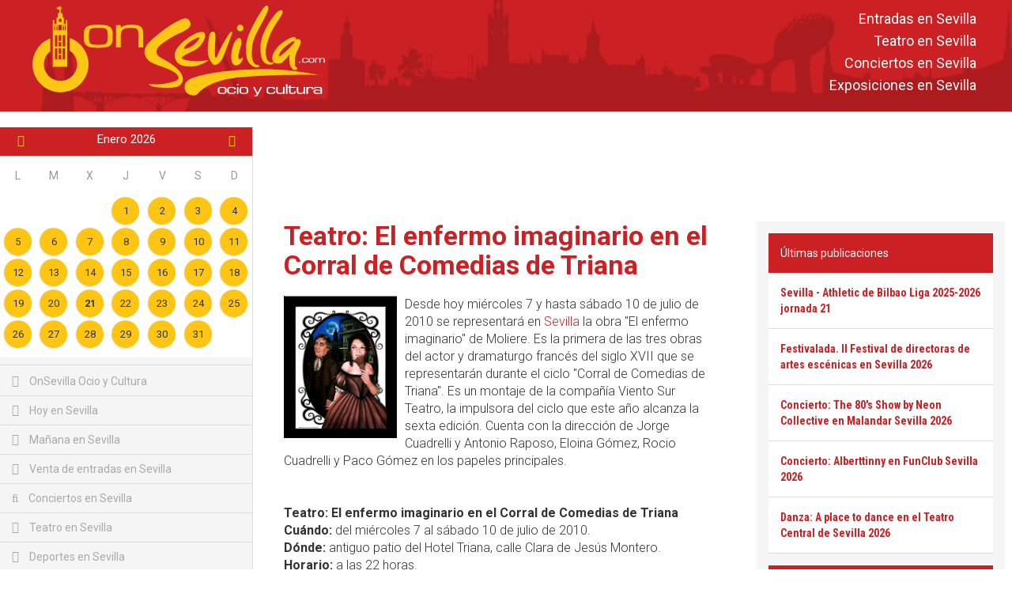

--- FILE ---
content_type: text/html; charset=utf-8
request_url: https://www.google.com/recaptcha/api2/aframe
body_size: 264
content:
<!DOCTYPE HTML><html><head><meta http-equiv="content-type" content="text/html; charset=UTF-8"></head><body><script nonce="Do-LiiVGVdUt9wxub2gTPg">/** Anti-fraud and anti-abuse applications only. See google.com/recaptcha */ try{var clients={'sodar':'https://pagead2.googlesyndication.com/pagead/sodar?'};window.addEventListener("message",function(a){try{if(a.source===window.parent){var b=JSON.parse(a.data);var c=clients[b['id']];if(c){var d=document.createElement('img');d.src=c+b['params']+'&rc='+(localStorage.getItem("rc::a")?sessionStorage.getItem("rc::b"):"");window.document.body.appendChild(d);sessionStorage.setItem("rc::e",parseInt(sessionStorage.getItem("rc::e")||0)+1);localStorage.setItem("rc::h",'1768996657758');}}}catch(b){}});window.parent.postMessage("_grecaptcha_ready", "*");}catch(b){}</script></body></html>

--- FILE ---
content_type: text/css
request_url: https://onsevilla.com/css/botones.css?1545129637
body_size: 900
content:
.btn { 
	font-family:"Roboto Condensed";
	text-transform:uppercase;
	border:none; 
	font-weight:400;
	font-size:1.8rem;
	color:#fff !important;
	border-radius:2px;
	transition:all .3s;
}
.btn:hover { font-size:1.8rem; }


/*-----------------
	Colores
-----------------*/

.btn-default { background-color:#cb2124; } 	/* rojo */
.btn-default:hover { background-color:#a81d24; }

.btn-secondary { background-color:#fec514; } 	/* amarillo */
.btn-secondary:hover { background-color:#d8a603; }

.btn-rojo { background-color:#fc5353; }
.btn-rojo:hover { background-color:#E52D2D; }

.btn-gris { background-color:#bbb; }
.btn-gris:hover { background-color:#aaa; }

.btn-negro { background-color:#333; }
.btn-negro:hover { background-color:#000; }



/*-----------------
	Tipología
-----------------*/

/** flat **/

.flat-buttons.btn-default { background-color:transparent !important; color:#cb2124 !important; }
.flat-buttons.btn-default:hover { background-color:transparent !important; color:#a81d24 !important; }
.btn-default.waves-effect .waves-ripple {
	background: rgba(203, 336, 36, 0.2);
	background: -webkit-radial-gradient(rgba(203, 336, 36, 0.2) 0, rgba(203, 336, 36, 0.3) 40%, rgba(203, 336, 36, 0.4) 50%, rgba(203, 336, 36, 0.5) 60%, rgba(255, 255, 255, 0) 70%);
	background: -o-radial-gradient(rgba(203, 336, 36, 0.2) 0, rgba(203, 336, 36, 0.3) 40%, rgba(203, 336, 36, 0.4) 50%, rgba(203, 336, 36, 0.5) 60%, rgba(255, 255, 255, 0) 70%);
	background: -moz-radial-gradient(rgba(203, 336, 36, 0.2) 0, rgba(203, 336, 36, 0.3) 40%, rgba(203, 336, 36, 0.4) 50%, rgba(203, 336, 36, 0.5) 60%, rgba(255, 255, 255, 0) 70%);
	background: radial-gradient(rgba(203, 336, 36, 0.2) 0, rgba(203, 336, 36, 0.3) 40%, rgba(203, 336, 36, 0.4) 50%, rgba(203, 336, 36, 0.5) 60%, rgba(255, 255, 255, 0) 70%);
}

.flat-buttons.btn-secondary { background-color:transparent !important; color:#fec514 !important; }
.flat-buttons.btn-secondary:hover { background-color:transparent !important; color:#d8a603 !important; }

.flat-buttons.btn-rojo { background-color:transparent !important; color:#fc5353 !important; }
.flat-buttons.btn-rojo:hover { background-color:transparent !important; color:#E52D2D !important; }
.btn-rojo.waves-effect .waves-ripple {
	background: rgba(229, 45, 45, 0.2);
	background: -webkit-radial-gradient(rgba(229, 45, 45, 0.2) 0, rgba(229, 45, 45, 0.3) 40%, rgba(229, 45, 45, 0.4) 50%, rgba(229, 45, 45, 0.5) 60%, rgba(255, 255, 255, 0) 70%);
	background: -o-radial-gradient(rgba(229, 45, 45, 0.2) 0, rgba(229, 45, 45, 0.3) 40%, rgba(229, 45, 45, 0.4) 50%, rgba(229, 45, 45, 0.5) 60%, rgba(255, 255, 255, 0) 70%);
	background: -moz-radial-gradient(rgba(229, 45, 45, 0.2) 0, rgba(229, 45, 45, 0.3) 40%, rgba(229, 45, 45, 0.4) 50%, rgba(229, 45, 45, 0.5) 60%, rgba(255, 255, 255, 0) 70%);
	background: radial-gradient(rgba(229, 45, 45, 0.2) 0, rgba(229, 45, 45, 0.3) 40%, rgba(229, 45, 45, 0.4) 50%, rgba(229, 45, 45, 0.5) 60%, rgba(255, 255, 255, 0) 70%);
}

.flat-buttons.btn-gris { background-color:transparent !important; color:#bbb !important; }
.flat-buttons.btn-gris:hover { background-color:transparent !important; color:#aaa !important; }

.flat-buttons.btn-negro { background-color:transparent !important; color:#333 !important; }
.flat-buttons.btn-negro:hover { background-color:transparent !important; color:#000 !important; }

/** float **/

.float-buttons.btn-default { background-color:#cb2124 !important; color:#fff !important; }
.float-buttons.btn-default:hover { background-color:#a81d24 !important; color:#fff !important; }

.float-buttons.btn-secondary { background-color:#fec514 !important; color:#fff !important; }
.float-buttons.btn-secondary:hover { background-color:#d8a603 !important; color:#fff !important; }

.float-buttons.btn-rojo { background-color:#fc5353 !important; color:#fff !important; }
.float-buttons.btn-rojo:hover { background-color:#E52D2D !important; color:#fff !important; }

.float-buttons.btn-gris { background-color:#bbb !important; color:#fff !important; }
.float-buttons.btn-gris:hover { background-color:#aaa !important; color:#fff !important; }

.float-buttons.btn-negro { background-color:#333 !important; color:#fff !important; }
.float-buttons.btn-negro:hover { background-color:#000 !important; color:#fff !important; }

/** circle **/

.btn-circle { border-radius:100%; text-align:center; display:block-inline; }
.btn-circle.btn-lg { width:60px; height:60px; font-size:2.2rem; padding:1.7rem !important; }
.btn-circle.btn-md { width:50px; height:50px; font-size:2rem; padding:1.5rem !important; }
.btn-circle.btn-sm { width:40px; height:40px; font-size:1.5rem; padding:1rem !important; }
.btn-circle.btn-xs { width:35px; height:35px; font-size:1.4rem; padding:.7rem !important; }

.btn-circle.btn-lg:hover { width:60px; height:60px; font-size:2.2rem; padding:1.7rem !important; }
.btn-circle.btn-md:hover { width:50px; height:50px; padding:1.5rem !important; }
.btn-circle.btn-sm:hover { width:40px; height:40px; font-size:1.5rem; padding:1rem !important; }
.btn-circle.btn-xs:hover { width:35px; height:35px; font-size:1.4rem; padding:.7rem !important; }



/*-----------------
	Tamaño
-----------------*/

.flat-buttons.btn-lg { font-size:2.2rem !important; }
.flat-buttons.btn-md { font-size:1.8rem !important; }
.flat-buttons.btn-sm { font-size:1.4rem !important; }
.flat-buttons.btn-xs { font-size:1.2rem !important; }

.float-buttons.btn-lg { font-size:2.2rem !important; }
.float-buttons.btn-md { font-size:1.8rem !important; }
.float-buttons.btn-sm { font-size:1.4rem !important; }
.float-buttons.btn-xs { font-size:1.2rem !important; }

.flat-buttons.btn-lg:hover { font-size:2.2rem !important; }
.flat-buttons.btn-md:hover { font-size:1.8rem !important; }
.flat-buttons.btn-sm:hover { font-size:1.4rem !important; }
.flat-buttons.btn-xs:hover { font-size:1.2rem !important; }

.float-buttons.btn-lg:hover { font-size:2.2rem !important; }
.float-buttons.btn-md:hover { font-size:1.8rem !important; }
.float-buttons.btn-sm:hover { font-size:1.4rem !important; }
.float-buttons.btn-xs:hover { font-size:1.2rem !important; }



/*-----------------
	Acciones
-----------------*/

.btn-navbar-volver { 
	font-size:1.2rem !important; 
	padding:0px 8px; 
	font-family:"Roboto Condensed";
	text-transform:uppercase;
}



/*-----------------
	Btn adjunto
-----------------*/

.btn-adjunto {
	color:#cb2124;
	display:inline-block; 
	margin-bottom:6px;
	font-size:13px;
	line-height:1.5em;
}
.btn-adjunto:hover { color:#a81d24; }
.btn-adjunto .glyphicon { 
	font-size:6px;
	padding:2px;
	margin-right:5px; 
	background:#cb2124;
	color:#fff;
	border-radius:50%;
}


--- FILE ---
content_type: application/javascript
request_url: https://onsevilla.com/js_motor/sistema_herencia.js?1545130860
body_size: 272
content:
function __extender(v_base, v_derivada)
{
	var i;
	for(i in v_base.prototype)
	{
		if(!v_derivada.prototype[i])
		{
			v_derivada.prototype[i]=v_base.prototype[i];
		}
	}
}
/*
if(typeof Object.prototype.__extender !== 'function') 
{
	Object.prototype.__extender=function(v_base) 
	{
		var i;
		for(i in v_base.prototype)
		{
			if(!this.prototype[i])
			{
				this.prototype[i]=v_base.prototype[i];
			}
		}
	};
}
*/
/*
function debug(v_txt)
{
	document.getElementById('debug').innerHTML+=v_txt+'<br >';
}

Los prototipos no pueden contener nada muy "peligroso": no es posible ejecutar "extender" dentro del constructor!.

function Base(){}
Base.prototype.metodo_a=function(){debug('Metodo a de la clase Base');}
Base.prototype.metodo_b=function(){debug('Metodo b de la clase Base');}
Base.prototype.metodo_c=function(){debug('Metodo c de la clase Base');}
Base.prototype.derivar=function(){this.metodo_derivado()};

function Derivada_a(){};
Derivada_a.extender(Base);
Derivada_a.prototype.metodo_c=function(){debug('Metodo C para la derivada a');}
Derivada_a.prototype.metodo_derivado=function(){debug('Metodo D para la derivada a');}

function Derivada_b(){};
Derivada_b.extender(Base);
Derivada_b.prototype.metodo_c=function(){debug('Metodo C para la derivada b');}
Derivada_b.prototype.metodo_derivado=function(){debug('Metodo D para la derivada b');}

if(typeof Object.contar !== 'function') 
{
	Object.contar = function (base) 
	{
		var i;
		for(i in base.prototype)
		{
			debug(i+' => '+base.prototype[i]);
		}
	};
}


Object.contar(Derivada_a);
Object.contar(Derivada_b);
*/


--- FILE ---
content_type: application/javascript
request_url: https://onsevilla.com/js_motor/class/idioma.class.js?1545130861
body_size: -57
content:
function Idioma()
{
	this.array_textos=new Array();
}

Idioma.prototype.cargar_textos=function(v_seccion)
{
	this.array_textos[v_seccion]=window['textos_'+v_seccion];
}

Idioma.prototype.t=function(v_clave)
{
	return this.array_textos['comunes'][v_clave];
}

Idioma.prototype.texto=function(v_seccion, v_clave)
{
	return this.array_textos[v_seccion][v_clave];
}

var IDIOMA=new Idioma();

--- FILE ---
content_type: application/javascript
request_url: https://onsevilla.com/js_motor/class/lector_XML.class.js?1545130861
body_size: 1278
content:
//Esta función preparar una respuesta estándar para un XML con resultado,
//código a ejecutar y mensaje a mostrar... Esto sólo vale para XMLs creados
//con el Lector XML.

function preparar_respuesta_xml(v_xml)
{
	var l=new Lector_doc(v_xml.raiz);

	l.bajar(0);

	var resultado=parseInt(l.posicion.texto);

	l.avanzar();
	var mensaje=l.posicion.texto;

	l.avanzar();
	var datos=l.posicion.texto;

	var resultados={'resultado' : resultado, 'mensaje' : mensaje, 'datos' : datos};

	return resultados;
}

function preparar_respuesta_xml_standard(v_xml, v_es_frame)
{
	var l=v_es_frame ? new Lector_doc(v_xml) : new Lector_doc(v_xml.raiz);

	l.bajar(0);

	var resultado_att=l.atributos();
	var resultado=parseInt(l.obtener(), 10);
	var mensaje_att=l.atributos();
	var mensaje=l.obtener();
	var resultados={
		'resultado' : resultado,
 		'resultado_att' : resultado_att, 
		'mensaje' : mensaje, 
		'mensaje_att' : mensaje_att,  
		'l' : l};

	return resultados;
}

//Aquí empieza la clase en si.

function Lector_XML(v_documento, v_funcion_callback, v_scope_callback, v_es_cadena)
{
	this.lector=null;
	this.documento=null;
	this.funcion_callback=null;
	this.scope_callback=null;
	this.es_cadena=null;
	this.metodo='GET';
	this.datos_post=null;

	//Estos son para la navegación.
	this.raiz=null;

	if(v_documento && v_funcion_callback)
	{
		this.crear(v_documento, v_funcion_callback, v_scope_callback, v_es_cadena);
	}
}

Lector_XML.prototype.pasar_a_post=function(v_datos_post)
{
	this.metodo='POST';
	this.datos_post=v_datos_post;
}


Lector_XML.prototype.crear=function(v_documento, v_funcion_callback, v_scope_callback, v_es_cadena) //La función callback debe recibir un parámetro: el propio lector.
{
	this.documento=v_documento;
	this.funcion_callback=v_funcion_callback;
	this.scope_callback=v_scope_callback;
	this.es_cadena=(v_es_cadena ? true : false);

	var aquello=this;


	if(false) //document.all) //IE... Una forma demasiado simplista quizás...
	{
		/*
		this.lector=new ActiveXObject("Microsoft.XMLDOM");
		this.lector.async=false;	//Lo ponemos en modo síncrono: esto es, el parser se para hasta que el documento se cargue.

		if(this.es_cadena)
		{
			this.lector.loadXML(this.documento);
		}
		else
		{
			this.lector.onreadystatechange=function() 
			{
				if(aquello.lector.readyState==4)
				{
					aquello.preparar.call(aquello);
				}
			};
		
			this.lector.load(this.documento);
		}
		*/
	}
	else //El resto... Realmente es una sucia petición de AJAX. De IE7 en adelante...
	{	
		if(this.es_cadena)
		{
			var temp=new DOMParser();
			this.lector=temp.parseFromString(this.documento, "text/xml");

			if(this.funcion_callback)
			{
				this.preparar.call(this);
			}
			else
			{
				this.raiz=this.lector.documentElement;
			}
		}
		else
		{
			var temp=new XMLHttpRequest();

			if(this.metodo=='GET')
			{
				temp.open(this.metodo, this.documento , true);
				temp.onreadystatechange=function()
				{
					if(temp.readyState==4)
					{
						aquello.lector=temp.responseXML;
						aquello.preparar.call(aquello);
					}
				}
				temp.send(null);
			}
			else if(this.metodo=='POST')
			{
				temp.open(this.metodo, this.documento, true);	//Prepara...						

				temp.setRequestHeader("Content-type", "application/x-www-form-urlencoded");
				temp.setRequestHeader("Content-length", this.datos_post.length);
				temp.setRequestHeader("Connection", "close");

				temp.onreadystatechange=function()
				{
					if(temp.readyState==4)
					{
						aquello.lector=temp.responseXML;			
						aquello.preparar.call(aquello);
					}
				}
				temp.send(this.datos_post);	//Lanza.	
			}
		}	
	}
}

//Preparar es una función de callback... La llamamos desde crear cuando se ha 
//finalizado la carga del documento. Se llama desde el scope del mismo elemento
//para evitar problemas....

Lector_XML.prototype.preparar=function()
{	
	if(!this.lector)
	{
		//alert('ERROR: Imposible cargar XML');
	}
	else
	{
	
		this.raiz=this.lector.documentElement;

		if(this.scope_callback)
		{
			this.funcion_callback.call(this.scope_callback, this);
		}
		else
		{
			this.funcion_callback(this);
		}
	}
}

/*
Lector_XML.prototype.crear=function(v_documento, v_funcion_callback, v_scope_callback) //La función callback debe recibir un parámetro: el propio lector.
{
	this.documento=v_documento;
	this.funcion_callback=v_funcion_callback;
	this.scope_callback=v_scope_callback;

	var aquello=this;

	if(document.all) //IE... Una forma demasiado simplista quizás...
	{
		this.lector=new ActiveXObject("Microsoft.XMLDOM");
		this.lector.async=false;	//Lo ponemos en modo síncrono: esto es, el parser se para hasta que el documento se cargue.
		this.lector.onreadystatechange=function() 
		{
			if(aquello.lector.readyState==4)
			{
				aquello.preparar.call(aquello);
			}
		};
	}
	else //El resto...
	{	
		this.lector=document.implementation.createDocument("", "", null);
		this.lector.onload=function()
		{
			aquello.preparar.call(aquello)
		};
	}

	this.lector.load(this.documento);
}
*/


--- FILE ---
content_type: application/javascript
request_url: https://onsevilla.com/configuracion/configuracion.inc.js?1545378967
body_size: 49
content:
var URL_WEB = 'https://onsevilla.com/';

var ARRAY_FUNCIONES_ONLOAD = Array();


//-----------------------------------------------
// Para RESPONSIVE
//-----------------------------------------------

var LARGE_DEVICES = 1200;
var MEDIUM_DEVICES = 992;
var SMALL_DEVICES = 750;


//-----------------------------------------------
// Altura de la parte de cabecera + menu + breadcrumb que se queda fija al scrollear.
//-----------------------------------------------

var ALTURA_CABECERA_FIJA = 60;
